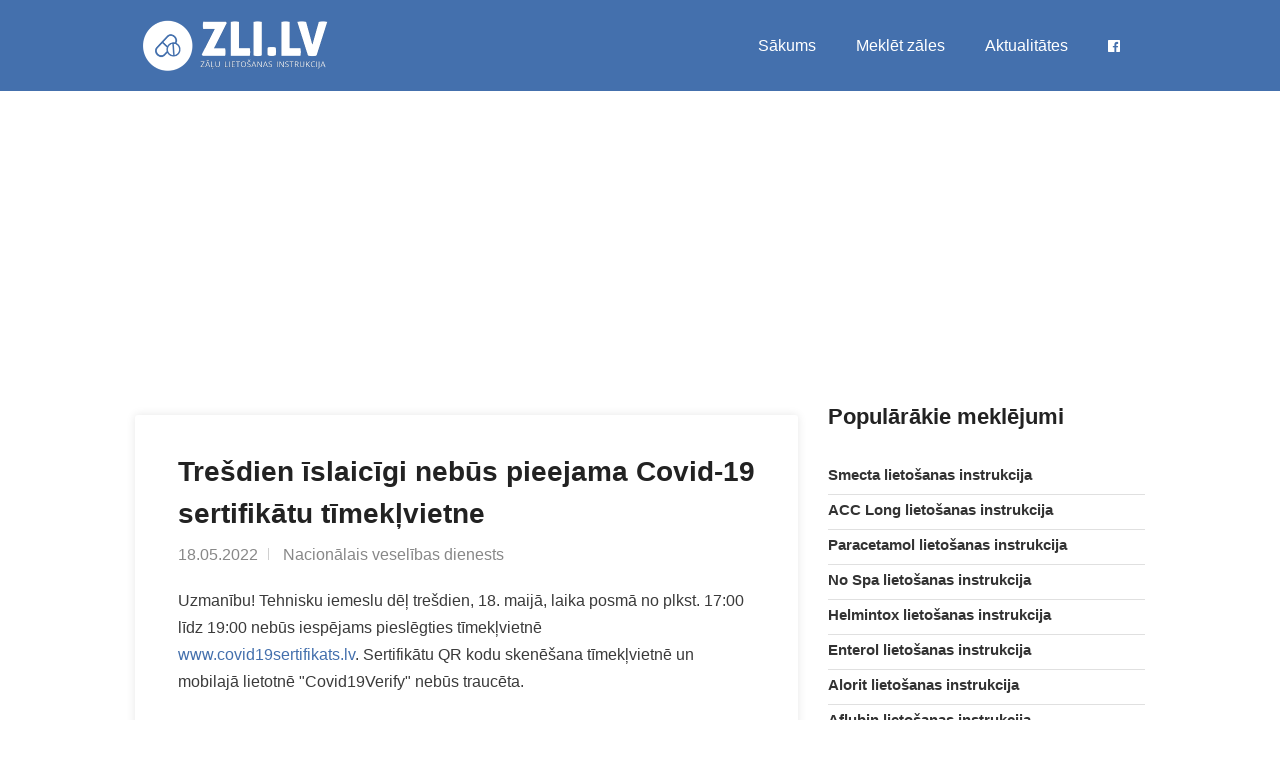

--- FILE ---
content_type: text/html; charset=UTF-8
request_url: https://zalulietosanasinstrukcija.lv/aktualitates/tresdien-islaicigi-nebus-pieejama-covid-19-sertifikatu-timeklvietne-1
body_size: 4929
content:
<!doctype html>
<html lang="lv">

<head>
	<meta charset="utf-8">
	
<title>Trešdien īslaicīgi nebūs pieejama Covid-19 sertifikātu tīmekļvietne | zalulietosanasinstrukcija.lv</title>
<meta name="description" content="Uzmanību! Tehnisku iemeslu dēļ trešdien, 18. maijā, laika posmā no plkst. 17:00 līdz 19:00 nebūs iespējams pieslēgties tīmekļvietnē www.covid19sertifikats.lv. Sertifikātu QR kodu skenēšana tīmekļvietnē un mobilajā lietotnē &quot;Covid19Verify&quot; nebūs traucēta. 

Atvainojamies par sagādātajām neērtībām!">

<meta property="og:title" content="Trešdien īslaicīgi nebūs pieejama Covid-19 sertifikātu tīmekļvietne | zalulietosanasinstrukcija.lv">
<meta property="og:image" content="https://zalulietosanasinstrukcija.lv/assets/images/zli_facebook.jpg">
<meta property="og:image:width" content="1200" />
<meta property="og:image:height" content="630" />
<meta property="og:site_name" content="zalulietosanasinstrukcija.lv">
<meta property="og:locale" content="lv_LV">
<meta property="og:type" content="article">

<meta property='og:description' content="Uzmanību! Tehnisku iemeslu dēļ trešdien, 18. maijā, laika posmā no plkst. 17:00 līdz 19:00 nebūs iespējams pieslēgties tīmekļvietnē www.covid19sertifikats.lv. Sertifikātu QR kodu skenēšana tīmekļvietnē un mobilajā lietotnē &quot;Covid19Verify&quot; nebūs traucēta. 

Atvainojamies par sagādātajām neērtībām!">
<meta property='og:url' content="https://zalulietosanasinstrukcija.lv/aktualitates/tresdien-islaicigi-nebus-pieejama-covid-19-sertifikatu-timeklvietne-1">
<meta name="twitter:card" content="summary">
<meta name="twitter:title" content="Trešdien īslaicīgi nebūs pieejama Covid-19 sertifikātu tīmekļvietne | zalulietosanasinstrukcija.lv">
<meta name="twitter:image" content="https://zalulietosanasinstrukcija.lv/assets/images/zli_facebook.jpg">
<meta name='twitter:description' content="Uzmanību! Tehnisku iemeslu dēļ trešdien, 18. maijā, laika posmā no plkst. 17:00 līdz 19:00 nebūs iespējams pieslēgties tīmekļvietnē www.covid19sertifikats.lv. Sertifikātu QR kodu skenēšana tīmekļvietnē un mobilajā lietotnē &quot;Covid19Verify&quot; nebūs traucēta. 

Atvainojamies par sagādātajām neērtībām!">

<link rel="canonical" href="https://zalulietosanasinstrukcija.lv/aktualitates/tresdien-islaicigi-nebus-pieejama-covid-19-sertifikatu-timeklvietne-1" />

<script type='application/ld+json'>
	{"@context":"https:\/\/schema.org","@type":"Article","headline":"Tre\u0161dien \u012bslaic\u012bgi neb\u016bs pieejama Covid-19 sertifik\u0101tu t\u012bmek\u013cvietne","author":{"@type":"Thing","name":"Nacion\u0101lais vesel\u012bbas dienests","url":"https:\/\/www.vmnvd.gov.lv"},"image":"https:\/\/zalulietosanasinstrukcija.lv\/assets\/images\/logo_vmnvd.png","publisher":{"@type":"Organization","name":"Nacion\u0101lais vesel\u012bbas dienests","url":"https:\/\/www.vmnvd.gov.lv","logo":{"@type":"ImageObject","url":"https:\/\/zalulietosanasinstrukcija.lv\/assets\/images\/logo_vmnvd.png"}},"url":"https:\/\/zalulietosanasinstrukcija.lv\/aktualitates\/tresdien-islaicigi-nebus-pieejama-covid-19-sertifikatu-timeklvietne-1","mainEntityOfPage":{"@type":"WebPage","@id":"https:\/\/zalulietosanasinstrukcija.lv\/aktualitates\/tresdien-islaicigi-nebus-pieejama-covid-19-sertifikatu-timeklvietne-1"},"datePublished":"2022-05-18 00:00:00","dateCreated":"2022-05-18 00:00:00","dateModified":"2022-05-18 16:00:39","description":"Uzman\u012bbu! Tehnisku iemeslu d\u0113\u013c tre\u0161dien, 18. maij\u0101, laika posm\u0101 no plkst. 17:00 l\u012bdz 19:00\u00a0neb\u016bs iesp\u0113jams piesl\u0113gties t\u012bmek\u013cvietn\u0113 www.covid19sertifikats.lv.\u00a0Sertifik\u0101tu QR kodu sken\u0113\u0161ana\u00a0t\u012bmek\u013cvietn\u0113\u00a0un mobilaj\u0101 lietotn\u0113 \"Covid19Verify\" neb\u016bs trauc\u0113ta.\u00a0\n\nAtvainojamies par sag\u0101d\u0101taj\u0101m ne\u0113rt\u012bb\u0101m!"}
</script>

	<meta name="robots" content="index, follow">
	<meta name="viewport" content="width=device-width, initial-scale=1">

	<meta property="article:author" content="https://www.facebook.com/zli.lv">
	<meta property="article:publisher" content="https://www.facebook.com/zli.lv">
	<meta property="fb:pages" content="114896193270268">

	<link rel="icon" type="image/x-icon" href="https://zalulietosanasinstrukcija.lv/favicon.ico">
	<link rel="preconnect" href="https://fonts.gstatic.com/" crossorigin>
	<link rel="preconnect" href="https://googleads.g.doubleclick.net" crossorigin>
	<link rel="preconnect" href="https://s7.addthis.com" crossorigin>
	<link href="https://fonts.googleapis.com/css?family=Source+Sans+Pro:400,600,700,900&subset=latin-ext" rel="stylesheet">
	<link href="https://maxcdn.bootstrapcdn.com/font-awesome/4.7.0/css/font-awesome.min.css" rel="stylesheet" />
	<link href="https://zalulietosanasinstrukcija.lv/css/app.min.css" rel="stylesheet">

		<script async src="https://www.googletagmanager.com/gtag/js?id=UA-146976158-1"></script>
	<script>
	  window.dataLayer = window.dataLayer || [];
	  function gtag(){dataLayer.push(arguments);}
	  gtag('js', new Date());

              gtag('config', 'UA-146976158-1');
      	</script>
		<script data-ad-client="ca-pub-6296135437973317" async src="https://pagead2.googlesyndication.com/pagead/js/adsbygoogle.js"></script>

	<script type="application/ld+json">
	{
	  "@context": "https://schema.org",
	  "@type": "WebSite",
	  "url": "https://zalulietosanasinstrukcija.lv",
	  "potentialAction": {
	    "@type": "SearchAction",
	    "target": "https://zalulietosanasinstrukcija.lv/search?q={search_term_string}",
	    "query-input": "required name=search_term_string"
	  }
	}
	</script>

</head>

<body>
	<!-- Wrapper -->
	<div id="wrapper">
		<header class="header-global">
			<nav id="navbar-main" class="navbar navbar-main fixed-top navbar-expand-lg navbar-transparent navbar-light headroom">
				<div class="container">
					<div class="logo">
						<a href="https://zalulietosanasinstrukcija.lv" name="Zāļu lietošanas instrukcija"><img src="https://zalulietosanasinstrukcija.lv/assets/images/logo.png" class="img-fluid" alt="Zāļu lietošanas instrukcija"></a>
					</div>
					<button class="navbar-toggler" type="button" data-toggle="collapse" data-target="#navbar_global" aria-controls="navbar_global" aria-expanded="false" aria-label="Toggle navigation">
                  <span class="navbar-toggler-icon"></span>
                  </button>
					<div class="navbar-collapse collapse" id="navbar_global">
						<div class="navbar-collapse-header">
							<div class="row">
								<div class="col-6 collapse-brand">
									<div class="logo">
										<a href="https://zalulietosanasinstrukcija.lv"><img class="img-fluid" src="https://zalulietosanasinstrukcija.lv/assets/images/logo.png" width="164" height="48" alt="Zāļu lietošanas instrukcija"></a>
									</div>
								</div>
								<div class="col-6 collapse-close">
									<button type="button" class="navbar-toggler" data-toggle="collapse" data-target="#navbar_global" aria-controls="navbar_global" aria-expanded="false" aria-label="Toggle navigation">
                              <span></span>
                              <span></span>
                              </button>
								</div>
							</div>
						</div>
						<div class="navbar-nav navbar-nav-hover align-items-lg-center ml-auto">
							<nav id="navigation" class="style-1">
								<ul id="responsive">
									<li>
										<a class="current" href="https://zalulietosanasinstrukcija.lv">Sākums</a>
									</li>
									<li>
										<a href="https://zalulietosanasinstrukcija.lv/search">Meklēt zāles</a>
									</li>
									<li>
										<a href="https://zalulietosanasinstrukcija.lv/aktualitates">Aktualitātes</a>
									</li>
									<li>
										<a href="https://www.facebook.com/zli.lv" rel="noreferrer nofollow" target="_blank"><i class="fa fa-facebook-official" aria-hidden="true"></i></a>
									</li>
								</ul>
							</nav>
						</div>
					</div>
				</div>
			</nav>
		</header>

		<div class="main-wrapper">
	<div class="content">
		<div class="container">
			<div class="blog-page">
				<div class="row">
					<div class="col-md-12 mb-4">
						<script async src="https://pagead2.googlesyndication.com/pagead/js/adsbygoogle.js"></script>
						<!-- Reponsive -->
						<ins class="adsbygoogle"
						     style="display:block"
						     data-ad-client="ca-pub-6296135437973317"
						     data-ad-slot="1568589542"
						     data-ad-format="auto"
						     data-full-width-responsive="true"></ins>
						<script>
						     (adsbygoogle = window.adsbygoogle || []).push({});
						</script>
					</div>
					<div class="col-md-8">
						<div class="blog-post single-post">
							<div class="post-content">
								<h1>Trešdien īslaicīgi nebūs pieejama Covid-19 sertifikātu tīmekļvietne</h1>
								<ul class="post-meta">
									<li>18.05.2022</li>
									<li>Nacionālais veselības dienests</li>
								</ul>
								<p><p class="text-align-justify"><span><span>Uzmanību! Tehnisku iemeslu dēļ trešdien, 18. maijā, laika posmā no plkst. 17:00 līdz 19:00 nebūs iespējams pieslēgties tīmekļvietnē <a href="http://www.covid19sertifikats.lv">www.covid19sertifikats.lv</a>. Sertifikātu QR kodu skenēšana tīmekļvietnē un mobilajā lietotnē "Covid19Verify" nebūs traucēta. </span></span></p>

<p class="text-align-justify"><span><span>Atvainojamies par sagādātajām neērtībām!</span></span></p></p>

																<a href="https://www.vmnvd.gov.lv/lv/jaunums/tresdien-islaicigi-nebus-pieejama-covid-19-sertifikatu-timeklvietne-0" target="_blank" class="mt-2 btn btn-primary" onclick="gtag('event', 'Click', {'event_category': 'Out', 'event_label': 'tresdien-islaicigi-nebus-pieejama-covid-19-sertifikatu-timeklvietne-1'});"><i class="fa fa-external-link" aria-hidden="true"></i> Lasīt vairāk Nacionālais veselības dienesta vietnē</a>
								
							</div>
						</div>
						<div class="clearfix"></div>
													<div class="card">
	<div class="db-activities">
					<div class="d-flex justify-items-center alert fade show" role="alert">
       			<div>
       				<img src="https://zalulietosanasinstrukcija.lv/assets/images/logo_vi.png" alt="Veselības inspekcija" style="min-width: 50px" class="img-fluid rounded-circle shadow-lg" width="50" height="50">
       			</div>
				<h3 class="article-title alert-inner--text mb-0 px-3">
					<div><small>Veselības inspekcija</small></div>
					<a href="https://zalulietosanasinstrukcija.lv/aktualitates/informejam-par-pacientu-tiesibu-likuma-18-panta-grozijumiem" title="Informējam par Pacientu tiesību likuma 18. panta grozījumiem" onclick="gtag('event', 'Click', {'event_category': 'Article', 'event_label': 'informejam-par-pacientu-tiesibu-likuma-18-panta-grozijumiem'});">Informējam par Pacientu tiesību likuma 18. panta grozījumiem</a>
				</h3>
			</div>
					<div class="d-flex justify-items-center alert fade show" role="alert">
       			<div>
       				<img src="https://zalulietosanasinstrukcija.lv/assets/images/logo_nmpd.png" alt="Neatliekamās medicīniskās palīdzības dienests" style="min-width: 50px" class="img-fluid rounded-circle shadow-lg" width="50" height="50">
       			</div>
				<h3 class="article-title alert-inner--text mb-0 px-3">
					<div><small>Neatliekamās medicīniskās palīdzības dienests</small></div>
					<a href="https://zalulietosanasinstrukcija.lv/aktualitates/dzivibu-glabsana-no-pirmajam-minutem-lidz-starptautiskos-standartos-balstitai-katastrofu-vadibai-nmpd-piesaka-jauno-attistibas-strategiju" title="Dzīvību glābšana no pirmajām minūtēm līdz starptautiskos standartos balstītai katastrofu vadībai – NMPD piesaka jauno attīstības stratēģiju" onclick="gtag('event', 'Click', {'event_category': 'Article', 'event_label': 'dzivibu-glabsana-no-pirmajam-minutem-lidz-starptautiskos-standartos-balstitai-katastrofu-vadibai-nmpd-piesaka-jauno-attistibas-strategiju'});">Dzīvību glābšana no pirmajām minūtēm līdz starptautiskos standartos balstītai katastrofu vadībai – NMPD piesaka jauno attīstības stratēģiju</a>
				</h3>
			</div>
					<div class="d-flex justify-items-center alert fade show" role="alert">
       			<div>
       				<img src="https://zalulietosanasinstrukcija.lv/assets/images/logo_vm.png" alt="Latvijas Republikas Veselības ministrija" style="min-width: 50px" class="img-fluid rounded-circle shadow-lg" width="50" height="50">
       			</div>
				<h3 class="article-title alert-inner--text mb-0 px-3">
					<div><small>Latvijas Republikas Veselības ministrija</small></div>
					<a href="https://zalulietosanasinstrukcija.lv/aktualitates/dzivibu-glabsana-no-pirmajam-minutem-lidz-starptautiskos-standartos-balstitai-katastrofu-vadibai-nmpd-piesaka-jauno-attistibas-strategiju-1" title="Dzīvību glābšana no pirmajām minūtēm līdz starptautiskos standartos balstītai katastrofu vadībai – NMPD piesaka jauno attīstības stratēģiju" onclick="gtag('event', 'Click', {'event_category': 'Article', 'event_label': 'dzivibu-glabsana-no-pirmajam-minutem-lidz-starptautiskos-standartos-balstitai-katastrofu-vadibai-nmpd-piesaka-jauno-attistibas-strategiju-1'});">Dzīvību glābšana no pirmajām minūtēm līdz starptautiskos standartos balstītai katastrofu vadībai – NMPD piesaka jauno attīstības stratēģiju</a>
				</h3>
			</div>
					<div class="d-flex justify-items-center alert fade show" role="alert">
       			<div>
       				<img src="https://zalulietosanasinstrukcija.lv/assets/images/logo_vm.png" alt="Latvijas Republikas Veselības ministrija" style="min-width: 50px" class="img-fluid rounded-circle shadow-lg" width="50" height="50">
       			</div>
				<h3 class="article-title alert-inner--text mb-0 px-3">
					<div><small>Latvijas Republikas Veselības ministrija</small></div>
					<a href="https://zalulietosanasinstrukcija.lv/aktualitates/veselibas-ministrs-hosams-abu-meri-latgale-tiksies-ar-slimnicu-vaditajiem" title="Veselības ministrs Hosams Abu Meri Latgalē tiksies ar slimnīcu vadītājiem" onclick="gtag('event', 'Click', {'event_category': 'Article', 'event_label': 'veselibas-ministrs-hosams-abu-meri-latgale-tiksies-ar-slimnicu-vaditajiem'});">Veselības ministrs Hosams Abu Meri Latgalē tiksies ar slimnīcu vadītājiem</a>
				</h3>
			</div>
					<div class="d-flex justify-items-center alert fade show" role="alert">
       			<div>
       				<img src="https://zalulietosanasinstrukcija.lv/assets/images/logo_spkc.png" alt="Slimību profilakses un kontroles centrs" style="min-width: 50px" class="img-fluid rounded-circle shadow-lg" width="50" height="50">
       			</div>
				<h3 class="article-title alert-inner--text mb-0 px-3">
					<div><small>Slimību profilakses un kontroles centrs</small></div>
					<a href="https://zalulietosanasinstrukcija.lv/aktualitates/latvija-saglabajas-augsta-gripas-izplatiba" title="Latvijā saglabājas augsta gripas izplatība" onclick="gtag('event', 'Click', {'event_category': 'Article', 'event_label': 'latvija-saglabajas-augsta-gripas-izplatiba'});">Latvijā saglabājas augsta gripas izplatība</a>
				</h3>
			</div>
					<div class="d-flex justify-items-center alert fade show" role="alert">
       			<div>
       				<img src="https://zalulietosanasinstrukcija.lv/assets/images/logo_zva.png" alt="Zāļu valsts aģentūra" style="min-width: 50px" class="img-fluid rounded-circle shadow-lg" width="50" height="50">
       			</div>
				<h3 class="article-title alert-inner--text mb-0 px-3">
					<div><small>Zāļu valsts aģentūra</small></div>
					<a href="https://zalulietosanasinstrukcija.lv/aktualitates/latvija-piedalas-eiropas-savienibas-projekta-par-ilgtspejigu-medicinisko-rezervju-veidosanu-1" title="Latvija piedalās Eiropas Savienības projektā par ilgtspējīgu medicīnisko rezervju veidošanu" onclick="gtag('event', 'Click', {'event_category': 'Article', 'event_label': 'latvija-piedalas-eiropas-savienibas-projekta-par-ilgtspejigu-medicinisko-rezervju-veidosanu-1'});">Latvija piedalās Eiropas Savienības projektā par ilgtspējīgu medicīnisko rezervju veidošanu</a>
				</h3>
			</div>
					<div class="d-flex justify-items-center alert fade show" role="alert">
       			<div>
       				<img src="https://zalulietosanasinstrukcija.lv/assets/images/logo_vm.png" alt="Latvijas Republikas Veselības ministrija" style="min-width: 50px" class="img-fluid rounded-circle shadow-lg" width="50" height="50">
       			</div>
				<h3 class="article-title alert-inner--text mb-0 px-3">
					<div><small>Latvijas Republikas Veselības ministrija</small></div>
					<a href="https://zalulietosanasinstrukcija.lv/aktualitates/publiskai-apspriesanai-nodota-kartiba-kada-izverte-registre-ievies-un-aktualize-kliniskas-vadlinijas-kliniskos-algoritmus-un-kliniskos-celus" title="Publiskai apspriešanai nodota kārtība, kādā izvērtē, reģistrē, ievieš un aktualizē klīniskās vadlīnijas, klīniskos algoritmus un klīniskos ceļus" onclick="gtag('event', 'Click', {'event_category': 'Article', 'event_label': 'publiskai-apspriesanai-nodota-kartiba-kada-izverte-registre-ievies-un-aktualize-kliniskas-vadlinijas-kliniskos-algoritmus-un-kliniskos-celus'});">Publiskai apspriešanai nodota kārtība, kādā izvērtē, reģistrē, ievieš un aktualizē klīniskās vadlīnijas, klīniskos algoritmus un klīniskos ceļus</a>
				</h3>
			</div>
					<div class="d-flex justify-items-center alert fade show" role="alert">
       			<div>
       				<img src="https://zalulietosanasinstrukcija.lv/assets/images/logo_vm.png" alt="Latvijas Republikas Veselības ministrija" style="min-width: 50px" class="img-fluid rounded-circle shadow-lg" width="50" height="50">
       			</div>
				<h3 class="article-title alert-inner--text mb-0 px-3">
					<div><small>Latvijas Republikas Veselības ministrija</small></div>
					<a href="https://zalulietosanasinstrukcija.lv/aktualitates/latvija-piedalas-eiropas-savienibas-projekta-par-ilgtspejigu-medicinisko-rezervju-veidosanu" title="Latvija piedalās Eiropas Savienības projektā par ilgtspējīgu medicīnisko rezervju veidošanu" onclick="gtag('event', 'Click', {'event_category': 'Article', 'event_label': 'latvija-piedalas-eiropas-savienibas-projekta-par-ilgtspejigu-medicinisko-rezervju-veidosanu'});">Latvija piedalās Eiropas Savienības projektā par ilgtspējīgu medicīnisko rezervju veidošanu</a>
				</h3>
			</div>
			</div>
</div>											</div>
					<div class="col-md-4">
						<div class="sidebar right">
							<div class="widget mb-5">
								<h3>Populārākie meklējumi</h3>
								<ul class="widget-tabs">
									<li style="padding-bottom: 0">
										<div class="widget-content">
											<div class="widget-text" style="width: 100%">
												<h5><a href="https://zalulietosanasinstrukcija.lv/smecta-3-g-pulveris-iekskigi-lietojamas-suspensijas-pagatavosanai-93-0524-01" onclick="gtag('event', 'Click', {'event_category': 'Drug', 'event_label': 'Article'});">Smecta lietošanas instrukcija</a></h5>
											</div>
											<div class="clearfix"></div>
										</div>
									</li>
                                    <li style="padding-bottom: 0; margin-top: 5px">
                                        <div class="widget-content">
                                            <div class="widget-text" style="width: 100%">
                                                <h5><a href="https://zalulietosanasinstrukcija.lv/acc-long-600-mg-putojosas-tabletes-95-0007-01" onclick="gtag('event', 'Click', {'event_category': 'Drug', 'event_label': 'Article'});">ACC Long lietošanas instrukcija</a></h5>
                                            </div>
                                            <div class="clearfix"></div>
                                        </div>
                                    </li>
                                    <li style="padding-bottom: 0; margin-top: 5px">
                                        <div class="widget-content">
                                            <div class="widget-text" style="width: 100%">
                                                <h5><a href="https://zalulietosanasinstrukcija.lv/paracetamol-grindeks-500-mg-tabletes-98-0382-01" onclick="gtag('event', 'Click', {'event_category': 'Drug', 'event_label': 'Article'});">Paracetamol lietošanas instrukcija</a></h5>
                                            </div>
                                            <div class="clearfix"></div>
                                        </div>
                                    </li>
									<li style="padding-bottom: 0; margin-top: 5px">
										<div class="widget-content">
											<div class="widget-text" style="width: 100%">
												<h5><a href="https://zalulietosanasinstrukcija.lv/no-spa-40-mg-tabletes-96-0152-02" onclick="gtag('event', 'Click', {'event_category': 'Drug', 'event_label': 'Article'});">No Spa lietošanas instrukcija</a></h5>
											</div>
											<div class="clearfix"></div>
										</div>
									</li>
									<li style="padding-bottom: 0; margin-top: 5px">
										<div class="widget-content">
											<div class="widget-text" style="width: 100%">
												<h5><a href="https://zalulietosanasinstrukcija.lv/helmintox-125-mg-apvalkotas-tabletes-98-0568-01" onclick="gtag('event', 'Click', {'event_category': 'Drug', 'event_label': 'Article'});">Helmintox lietošanas instrukcija</a></h5>
											</div>
											<div class="clearfix"></div>
										</div>
									</li>
									<li style="padding-bottom: 0; margin-top: 5px">
										<div class="widget-content">
											<div class="widget-text" style="width: 100%">
												<h5><a href="https://zalulietosanasinstrukcija.lv/enterol-250-mg-cietas-kapsulas-97-0022-01" onclick="gtag('event', 'Click', {'event_category': 'Drug', 'event_label': 'Article'});">Enterol lietošanas instrukcija</a></h5>
											</div>
											<div class="clearfix"></div>
										</div>
									</li>
									<li style="padding-bottom: 0; margin-top: 5px">
										<div class="widget-content">
											<div class="widget-text" style="width: 100%">
												<h5><a href="https://zalulietosanasinstrukcija.lv/alorit-20-mg-apvalkotas-tabletes-05-0462-01" onclick="gtag('event', 'Click', {'event_category': 'Drug', 'event_label': 'Article'});">Alorit lietošanas instrukcija</a></h5>
											</div>
											<div class="clearfix"></div>
										</div>
									</li>
									<li style="padding-bottom: 0; margin-top: 5px">
										<div class="widget-content">
											<div class="widget-text" style="width: 100%">
												<h5><a href="https://zalulietosanasinstrukcija.lv/aflubin-pilieni-iekskigai-lietosanai-skidums-00-0037-01" onclick="gtag('event', 'Click', {'event_category': 'Drug', 'event_label': 'Article'});">Aflubin lietošanas instrukcija</a></h5>
											</div>
											<div class="clearfix"></div>
										</div>
									</li>

									<li class="text-center">
										<a href="https://zalulietosanasinstrukcija.lv/search" onclick="gtag('event', 'Click', {'event_category': 'Drug', 'event_label': 'All'});" class="btn btn-primary btn-sm">Meklēt zāles</a>
									</li>
								</ul>
							</div>
							<a href="https://zalulietosanasinstrukcija.lv">
								<div class="subs-widget bg-gradient-warning p-4">
									<h4 class="text-white">Par projektu</h4>
									<p class="text-white mb-0">Projekta mērķis ir apkopot un lietotājam ērtā veidā attēlot informāciju par Latvijā reģistrētām zālēm, zāļu aprakstiem un lietošanas instrukcijām. Mājaslapā pieejamie dati ir balstīti uz <b>Latvijas zāļu reģistra atvērtie dati</b> datubāzes.</p>
								</div>
							</a>
						</div>
					</div>
				</div>
			</div>
		</div>
	</div>
</div>

		<div id="footer" class="sticky-footer bg-primary">
			<div class="container">
				<div class="row">
					<div class="col-md-5 col-sm-12">
						<img class="footer-logo" src="https://zalulietosanasinstrukcija.lv/assets/images/logo.png" alt="list-logo">
						<br><br>
						<p class="text-white">Projekta mērķis ir apkopot un lietotājam ērtā veidā attēlot informāciju par Latvijā reģistrētām zālēm, zāļu aprakstiem un lietošanas instrukcijām. Mājaslapā pieejamie dati ir balstīti uz <a href="https://www.zva.gov.lv" style="color: #fff" target="_blank" rel="noopener">Latvijas zāļu reģistra atvērtie dati</a> datubāzes.</p>
						<div class="text-widget text-white">
							<span class="text-white"><i class="fa fa-envelope-o" aria-hidden="true"></i> <a href="mailto:info@zalulietosanasinstrukcija.lv" class="text-white">info@zalulietosanasinstrukcija.lv</a> </span><br>
						</div>
					</div>
					<div class="col-md-4 col-sm-12">
						<h5 class="text-white">Populārākie meklējumi</h5>
						<ul class="footer-links">
                            <li><a class="text-white" href="https://zalulietosanasinstrukcija.lv/noofen-250-mg-cietas-kapsulas-11-0504-01">Noofen lietošanas instrukcija</a></li>
                            <li><a class="text-white" href="https://zalulietosanasinstrukcija.lv/paracetamol-grindeks-500-mg-tabletes-98-0382-01">Paracetamol lietošanas instrukcija</a></li>
                            <li><a class="text-white" href="https://zalulietosanasinstrukcija.lv/acc-long-600-mg-putojosas-tabletes-95-0007-01">ACC Long lietošanas instrukcija</a></li>
                            <li><a class="text-white" href="https://zalulietosanasinstrukcija.lv/sinupret-apvalkotas-tabletes-94-0106-01">Sinupret lietošanas instrukcija</a></li>
                            <li><a class="text-white" href="https://zalulietosanasinstrukcija.lv/smecta-3-g-pulveris-iekskigi-lietojamas-suspensijas-pagatavosanai-93-0524-01">Smecta lietošanas instrukcija</a></li>
							<li><a class="text-white" href="https://zalulietosanasinstrukcija.lv/no-spa-40-mg-tabletes-96-0152-02">No Spa lietošanas instrukcija</a></li>
							<li><a class="text-white" href="https://zalulietosanasinstrukcija.lv/helmintox-125-mg-apvalkotas-tabletes-98-0568-01">Helmintox lietošanas instrukcija</a></li>
							<li><a class="text-white" href="https://zalulietosanasinstrukcija.lv/enterol-250-mg-cietas-kapsulas-97-0022-01">Enterol lietošanas instrukcija</a></li>
							<li><a class="text-white" href="https://zalulietosanasinstrukcija.lv/aflubin-pilieni-iekskigai-lietosanai-skidums-00-0037-01">Aflubin lietošanas instrukcija</a></li>
						</ul>
					</div>
					<div class="col-md-3 col-sm-12">
						<h5 class="text-white">Pāriet uz</h5>
						<ul class="footer-links">
							<li><a class="text-white" href="https://zalulietosanasinstrukcija.lv">Sākums</a></li>
							<li><a class="text-white" href="https://zalulietosanasinstrukcija.lv/search">Meklēt zāles</a></li>
							<li><a class="text-white" href="https://www.facebook.com/zli.lv" target="_blank" rel="noreferrer nofollow">Facebook.com/zli.lv</a></li>
						</ul>
					</div>
				</div>
				<!-- Copyright -->
				<div class="row">
					<div class="col-md-12">
						<div class="copyrights text-white">
                            © 2026 zalulietosanasinstrukcija.lv | Dati no: <a href="https://www.zva.gov.lv" target="_blank" rel="noopener" style="color: #fff">Zāļu valsts aģentūra</a><br/>
                            <span style="font-size: 1.7rem; text-transform: uppercase;">zalulietosanasinstrukcija.lv nevar aizstāt ārstu!</span>
                        </div>
					</div>
				</div>
			</div>
		</div>
	</div>

	<script src="https://zalulietosanasinstrukcija.lv/js/app.js"></script>
		<script type="text/javascript" src="//s7.addthis.com/js/300/addthis_widget.js#pubid=ra-4e23e97c7cdf241b"></script>
	</body>

</html>


--- FILE ---
content_type: text/html; charset=utf-8
request_url: https://www.google.com/recaptcha/api2/aframe
body_size: 267
content:
<!DOCTYPE HTML><html><head><meta http-equiv="content-type" content="text/html; charset=UTF-8"></head><body><script nonce="1QnsITjdu7AZqxhLWotENg">/** Anti-fraud and anti-abuse applications only. See google.com/recaptcha */ try{var clients={'sodar':'https://pagead2.googlesyndication.com/pagead/sodar?'};window.addEventListener("message",function(a){try{if(a.source===window.parent){var b=JSON.parse(a.data);var c=clients[b['id']];if(c){var d=document.createElement('img');d.src=c+b['params']+'&rc='+(localStorage.getItem("rc::a")?sessionStorage.getItem("rc::b"):"");window.document.body.appendChild(d);sessionStorage.setItem("rc::e",parseInt(sessionStorage.getItem("rc::e")||0)+1);localStorage.setItem("rc::h",'1769748398584');}}}catch(b){}});window.parent.postMessage("_grecaptcha_ready", "*");}catch(b){}</script></body></html>